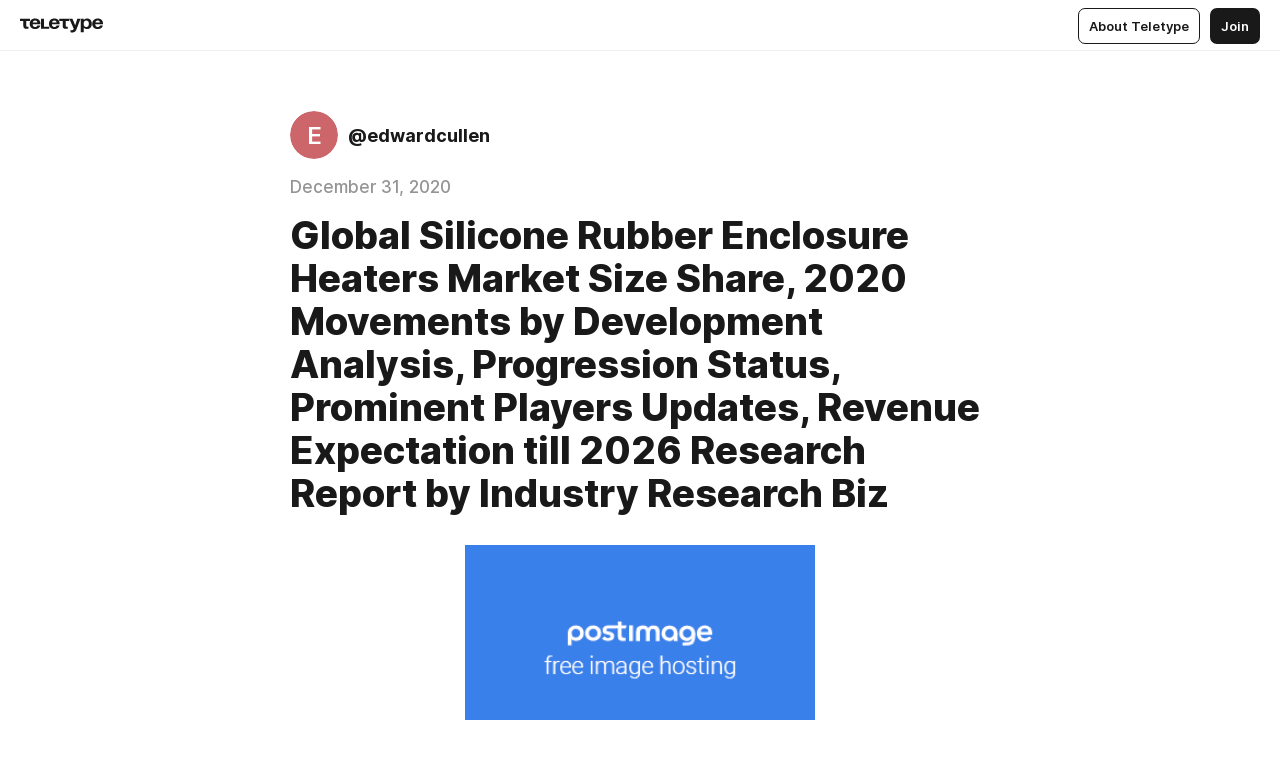

--- FILE ---
content_type: text/html
request_url: https://teletype.in/@edwardcullen/-uORDukJ3
body_size: 15498
content:
<!DOCTYPE html>
<html  lang="en" data-theme="auto" data-head-attrs="lang,data-theme">

<head>
  
  <title>Global Silicone Rubber Enclosure Heaters Market Size Share, 2020 Movements by Development Analysis, Progression Status, Prominent Players Updates, Revenue Expectation till 2026 Research Report by Industry Research Biz — Teletype</title><meta http-equiv="content-type" content="text/html; charset=UTF-8"><meta name="viewport" content="width=device-width, initial-scale=1, user-scalable=no"><meta name="apple-mobile-web-app-capable" content="yes"><meta name="apple-mobile-web-app-status-bar-style" content="default"><meta name="theme-color" content="#FFFFFF"><meta property="og:url" content="https://teletype.in/@edwardcullen/-uORDukJ3"><meta property="og:site_name" content="Teletype"><meta property="tg:site_verification" content="g7j8/rPFXfhyrq5q0QQV7EsYWv4="><meta property="fb:app_id" content="560168947526654"><meta property="fb:pages" content="124472808071141"><meta property="twitter:card" content="summary_large_image"><link rel="canonical" href="https://teletype.in/@edwardcullen/-uORDukJ3"><link rel="alternate" href="https://teletype.in/@edwardcullen/-uORDukJ3" hreflang="x-default"><link rel="icon" type="image/x-icon" href="/favicon.ico"><link rel="icon" type="image/svg+xml" href="https://teletype.in/static/favicon.f39059fb.svg"><link rel="apple-touch-icon" href="https://teletype.in/static/apple-touch-icon.39e27d32.png"><link rel="search" type="application/opensearchdescription+xml" title="Teletype" href="https://teletype.in/opensearch.xml"><script src="https://yandex.ru/ads/system/context.js" async></script><script type="application/javascript">window.yaContextCb = window.yaContextCb || []</script><meta name="format-detection" content="telephone=no"><meta property="og:type" content="article"><meta name="author" content="@edwardcullen"><meta name="description" content="Global “Silicone Rubber Enclosure Heaters Market” is a comprehensive research that provides information regarding Silicone Rubber..."><meta property="author" content="@edwardcullen"><meta property="og:updated_time" content="2020-12-31T06:24:09.074Z"><meta property="og:title" content="Global Silicone Rubber Enclosure Heaters Market Size Share, 2020 Movements by Development Analysis, Progression Status, Prominent Players Updates, Revenue Expectation till 2026 Research Report by Industry Research Biz"><meta property="twitter:title" content="Global Silicone Rubber Enclosure Heaters Market Size Share, 2020 Movements by Development Analysis, Progression Status, Prominent Players Updates, Revenue Expectation till 2026 Research Report by Industry Research Biz"><meta property="og:description" content="Global “Silicone Rubber Enclosure Heaters Market” is a comprehensive research that provides information regarding Silicone Rubber..."><meta property="twitter:description" content="Global “Silicone Rubber Enclosure Heaters Market” is a comprehensive research that provides information regarding Silicone Rubber..."><meta property="og:image" content="https://teletype.in/files/3f/00/3f00d675-c1c8-4e3f-b620-3d1217482c70.png"><meta property="twitter:image" content="https://teletype.in/files/3f/00/3f00d675-c1c8-4e3f-b620-3d1217482c70.png"><meta property="og:image:type" content="image/png"><meta property="og:image:width" content="1200"><meta property="og:image:height" content="630"><meta property="article:author" content="@edwardcullen"><meta property="article:author_url" content="https://teletype.in/@edwardcullen"><meta property="article:published_time" content="2020-12-31T06:24:09.074Z"><meta property="article:modified_time" content="2020-12-31T06:24:09.074Z"><meta name="head:count" content="38"><script>window.__INITIAL_STATE__={"config":{"version":"4.41.13","app_version":"4.41.13-4102","build_number":4102,"app":{"name":"teletype","title":"Teletype","url":{"assets":"https:\u002F\u002Fteletype.in","media":"https:\u002F\u002Fteletype.in\u002Ffiles","site":"https:\u002F\u002Fteletype.in","api":"https:\u002F\u002Fteletype.in\u002Fapi","updater":"wss:\u002F\u002Fteletype.in\u002Fupdater","media_api":"https:\u002F\u002Fteletype.in\u002Fmedia"},"links":{"tos":"https:\u002F\u002Fjournal.teletype.in\u002Flegal","journal":"https:\u002F\u002Fjournal.teletype.in\u002F","privacy":"https:\u002F\u002Fjournal.teletype.in\u002Flegal-privacy","domains":"https:\u002F\u002Fjournal.teletype.in\u002Fdomains","features":"https:\u002F\u002Fjournal.teletype.in\u002Ffeatures","updates":"https:\u002F\u002Fjournal.teletype.in\u002F+updates","email":"mailbox@teletype.in","cloudtips":{"tos":"https:\u002F\u002Fstatic.cloudpayments.ru\u002Fdocs\u002FCloudTips\u002Fcloudtips_oferta_teletype.pdf","agreement":"https:\u002F\u002Fstatic.cloudpayments.ru\u002Fdocs\u002FCloudTips\u002Fcloudtips_agreement_teletype.pdf","policy":"https:\u002F\u002Fstatic.cloudpayments.ru\u002Fdocs\u002Fpolicy-cloudpayments.pdf"}},"service":{"metrika":"42100904","ga":"G-74SRE9LWC4","facebook_id":560168947526654,"facebook_pages":"124472808071141","facebook_redirect":"https:\u002F\u002Fteletype.in\u002F.fb-callback","google_id":"589698636327-74fehjo4inhlnkc237ulk51petqlem42.apps.googleusercontent.com","google_redirect":"https:\u002F\u002Fteletype.in\u002F.google-callback","vk_id":51923672,"vk_redirect":"https:\u002F\u002Fteletype.in\u002F.vk-callback","yandex_pay_id":"aca5092b-9bd5-4dd1-875e-0e0be05aff00","yandex_pay_env":"Production","yandex_pay_gw":"cloudpayments","yandex_pay_gw_id":null,"tg_iv":"g7j8\u002FrPFXfhyrq5q0QQV7EsYWv4=","tg_login":"TeletypeAppBot","tg_link":"https:\u002F\u002Ft.me\u002FTeletypeAppBot","twitch_id":"lxc0c8o0u0l42bo1smeno623bnlxhs","twitch_redirect":"https:\u002F\u002Fteletype.in\u002F.twitch-callback","apple_id":"in.teletype.web","apple_redirect":"https:\u002F\u002Fteletype.in\u002F.siwa","recaptcha":"6Lf-zgAVAAAAAJIxQX0tdkzpFySG2e607DdgqRF-","recaptcha_v2":"6Lfm6TEfAAAAAK_crKCAL3BUBLmdZnrsvOeTHMNj","yandes_pay_gw_id":""},"pushes":{"app_id":"9185fd40-8599-4ea3-a2e7-f4e88560970e","auto_register":false,"notify_button":false,"iframe_path":"pushes","subscribe_path":"pushes\u002Fsubscribe"},"domains":{"protocol":"http:","port":null},"articles_on_page":10,"max_users_topics":10,"max_menu_items":10,"max_user_blogs":5,"autosave_timeout":15000,"views_scrolls":null,"articles_reactions":{"default":["👍","👎"],"max_uniq":10},"comments":{"can_edit_period":300000,"autoupdate_period":15000,"max_depth":3,"compact_from":2,"thread_collapse":25,"whitelist":{"formats":["bold","italic","strike","code","link","code"],"items":["p","blockquote","pre","image","youtube","vimeo","rutube","vkvideo"]}},"media":{"accept":[{"ext":".jpg","type":"jpg","types":["image\u002Fjpeg"]},{"ext":".png","type":"png","types":["image\u002Fpng"]},{"ext":".gif","type":"gif","types":["image\u002Fgif"]}],"max_size":5242880,"max_userpic_size":1048576},"langs":{"aliases":{"ru":["ru","be","uk","ky","ab","mo","et","lv"],"en":["en"]},"default":"en"}},"data":{"ttl":{"account":60000,"blog_articles":600000,"app_settings":600000,"showcase":60000,"article":60000,"blog":5000,"search":5000,"unsplash":60000,"comments":15000,"notifications":60000,"emoji":10000000}}},"domain":null,"timezone":0,"lid":"d0de60de-7b60-510e-b62a-2bdae344c8ac","url":"https:\u002F\u002Fteletype.in\u002F@edwardcullen\u002F-uORDukJ3","account":{"_loading":false,"id":null,"blog_id":null,"blogs":null,"uri":null,"name":null,"userpic":null,"lang":null,"darkmode":null,"can_create_blog":null,"tfa_enabled":null,"popup_open":false,"wallet":{"loaded":false,"enabled":false,"available":false,"card":null,"balance":null,"receiver":null,"donations":{"params":{"from_date":null,"to_date":null,"blog_id":null},"total":0,"amount":0,"list":[]},"transactions":{"params":{"from_date":null,"to_date":null},"total":0,"amount":0,"list":[]},"payouts":{"params":{"from_date":null,"to_date":null},"total":0,"amount":0,"list":[]},"payout":{"open":false}}},"langs":{"lang":"en"},"app_settings":{"data":{"ad":{"params":{"article-under-text":{"id":"R-A-2565196-12","el":true,"disabled":true,"disableAdult":true,"exclude":[4102528]},"feed-article-under-text":{"id":"R-A-2565196-3","el":true},"article-floor":{"disabled":true,"type":"floorAd","platform":"touch","timeout":5000,"exclude":[4102528]},"blog-floor":{"disabled":true,"type":"floorAd","platform":"touch","timeout":5000,"exclude":[4102528]},"main-floor":{"disabled":true,"type":"floorAd","platform":"touch","timeout":10000},"blog-list":{"id":"R-A-2565196-13","el":true,"every":6,"start":1,"disableAdult":true,"exclude":[4102528]},"main-list":{"id":"R-A-2565196-14","el":true,"every":4},"main-trending-list":{"id":"R-A-2565196-14","disabled":true,"el":true,"every":4,"start":4},"main-following-list":{"id":"R-A-2565196-15","disabled":true,"el":true,"every":4,"start":4},"main-feed":{"id":"R-A-2565196-16","disabled":false,"type":"feed","el":true,"start":4,"every":0,"feedCardCount":4,"mobile":{"feedCardCount":4}},"article-feed":{"id":"R-A-2565196-17","disabled":false,"type":"feed","el":true,"feedCardCount":4,"disableAdult":true,"exclude":[4102528]},"article-above-text":{"id":"R-A-2565196-18","disabled":false,"el":true,"disableAdult":true,"exclude":[4102528]}},"exclude":[4102528]},"updater":{"enabled":true},"example_blogs":[65,71297,111029],"unsplash":[{"url":"https:\u002F\u002Fimages.unsplash.com\u002Fphoto-1588178072973-df06a1151901?crop=entropy&cs=srgb&fm=jpg&ixid=M3w2MzEyfDB8MXxyYW5kb218fHx8fHx8fHwxNzY4ODYwMDAwfA&ixlib=rb-4.1.0&q=85","author":"Gary Scott","link":"https:\u002F\u002Funsplash.com\u002F@garyscott_"}],"giphy":["https:\u002F\u002Fmedia4.giphy.com\u002Fmedia\u002Fv1.Y2lkPTU2YzQ5Mjdld2hxbXoybWQ0a2M3ZzltZmNyaHBqbjgzNnh3cWUxc3FzbXdmYnQweSZlcD12MV9naWZzX2dpZklkJmN0PWc\u002F14SAx6S02Io1ThOlOY\u002Fgiphy.gif","https:\u002F\u002Fmedia1.giphy.com\u002Fmedia\u002Fv1.Y2lkPTU2YzQ5MjdlaG5rN3lkMW1oOWpodXNnZGU2dmwyYnJrd2hlMmo1emlvbjEyOTZ1ZiZlcD12MV9naWZzX2dpZklkJmN0PWc\u002FLdOyjZ7io5Msw\u002Fgiphy.gif","https:\u002F\u002Fmedia1.giphy.com\u002Fmedia\u002Fv1.Y2lkPTU2YzQ5MjdlbjF5dTN3NTM0MTdya2x6MHU0dnNza3NudGVxbWR5dGN0Ynl5OWV3YSZlcD12MV9naWZzX2dpZklkJmN0PWc\u002FlptjRBxFKCJmFoibP3\u002Fgiphy-downsized.gif","https:\u002F\u002Fmedia1.giphy.com\u002Fmedia\u002Fv1.Y2lkPTU2YzQ5MjdlenlnaGFiejF6OGpsbXNxMDh6ZzFvZzBnOHQwemtnNzBqN2lwZ2VnbyZlcD12MV9naWZzX2dpZklkJmN0PWc\u002FLCdPNT81vlv3y\u002Fgiphy-downsized.gif","https:\u002F\u002Fmedia4.giphy.com\u002Fmedia\u002Fv1.Y2lkPTU2YzQ5MjdlajJxOGZwbHJ3bHNobzgwMWNzbDA4dnNzMXZvdnd3dnk2NWx2aWtucyZlcD12MV9naWZzX2dpZklkJmN0PWc\u002FbPdI2MXEbnDUs\u002Fgiphy.gif","https:\u002F\u002Fmedia4.giphy.com\u002Fmedia\u002Fv1.Y2lkPTU2YzQ5MjdlYnp2azkzY214aHAxY211cHVhM2pqdTBkYWx6NGFpb2FvdzlqN3BkbiZlcD12MV9naWZzX2dpZklkJmN0PWc\u002FEXmE33UEtfuQo\u002Fgiphy.gif","https:\u002F\u002Fmedia4.giphy.com\u002Fmedia\u002Fv1.Y2lkPTU2YzQ5MjdlZ3ZyODd2d2s1NHlhZjR4NGIzNW45ZHBicWdrNDhxZGpwc2ZqcHlvYiZlcD12MV9naWZzX2dpZklkJmN0PWc\u002FJLELwGi2ksYTu\u002Fgiphy.gif","https:\u002F\u002Fmedia3.giphy.com\u002Fmedia\u002Fv1.Y2lkPTU2YzQ5Mjdla3plYzZ2bDR5em9xYzh2YzNyMmwwODJzNG1veGxtZGtnN3I0eTQzciZlcD12MV9naWZzX2dpZklkJmN0PWc\u002F56t3lKn4Xym0DQ2Zn7\u002Fgiphy-downsized.gif","https:\u002F\u002Fmedia1.giphy.com\u002Fmedia\u002Fv1.Y2lkPTU2YzQ5MjdlbTMxYTl4ZGZzNHZ2cndwbjYyaDd1M25ocWVwa2lnbHNzM2RwMXBvYyZlcD12MV9naWZzX2dpZklkJmN0PWc\u002F3Jhdg8Qro5kMo\u002Fgiphy.gif","https:\u002F\u002Fmedia4.giphy.com\u002Fmedia\u002Fv1.Y2lkPTU2YzQ5MjdlcGluMnVtMXg2M2ZkZXNnbjRubmE2cTFsMnA4cGNxOGM2dTRnZG1oaCZlcD12MV9naWZzX2dpZklkJmN0PWc\u002F3osxYamKD88c6pXdfO\u002Fgiphy.gif","https:\u002F\u002Fmedia0.giphy.com\u002Fmedia\u002Fv1.Y2lkPTU2YzQ5MjdlcXEzcGx4dHZ3Y2c1cjVkNTR6NmYxdnR1aDZ5b3p3ZWhvY2U5bXcydyZlcD12MV9naWZzX2dpZklkJmN0PWc\u002FMOMKdGBAWJDmkYtBUW\u002Fgiphy-downsized.gif"],"_loadTime":1768861492949},"loading":null},"articles":{"items":{"2716747":{"id":2716747,"uri":"-uORDukJ3","created_at":"2020-12-31T06:24:09.074Z","published_at":"2020-12-31T06:24:09.071Z","last_edited_at":"2020-12-31T06:24:09.074Z","title":"Global Silicone Rubber Enclosure Heaters Market Size Share, 2020 Movements by Development Analysis, Progression Status, Prominent Players Updates, Revenue Expectation till 2026 Research Report by Industry Research Biz","text":"\u003Cdocument\u003E\n\u003Cimage src=\"https:\u002F\u002Fi.postimg.cc\u002FjqcbhVbM\u002FIRB-10.jpg\" size=\"custom\" width=350 height=300 naturalWidth=600 naturalHeight=400\u003E\n\u003Ccaption\u003E\u003C\u002Fcaption\u003E\n\u003C\u002Fimage\u003E\n\u003Cp\u003EGlobal “\u003Cstrong\u003E\u003Ca href=\"http:\u002F\u002Fwww.industryresearch.biz\u002Fglobal-silicone-rubber-enclosure-heaters-market-insights-and-forecast-to-2026-15875721\" unwrapped-href=\"https:\u002F\u002Fwww.industryresearch.biz\u002Fglobal-silicone-rubber-enclosure-heaters-market-15875721\"\u003ESilicone Rubber Enclosure Heaters Market\u003C\u002Fa\u003E\u003C\u002Fstrong\u003E” is a comprehensive research that provides information regarding Silicone Rubber Enclosure Heaters market size, trends, growth, cost structure, capacity, revenue and forecast 2026. This report also includes the overall study of the Silicone Rubber Enclosure Heaters Market share with all its aspects influencing the growth of the market. This report is exhaustive quantitative analyses of the Silicone Rubber Enclosure Heaters industry and provides data for making strategies to increase Silicone Rubber Enclosure Heaters market growth and effectiveness. The report further investigates and assesses the current landscape of the ever-evolving business sector and the present and future effects of COVID-19 on the Silicone Rubber Enclosure Heaters market.\u003C\u002Fp\u003E\n\u003Cp\u003E\u003Cstrong\u003EGet a sample copy of the report at\u003C\u002Fstrong\u003E - \u003Ca href=\"https:\u002F\u002Fwww.industryresearch.biz\u002Fenquiry\u002Frequest-sample\u002F15875721\"\u003Ehttps:\u002F\u002Fwww.industryresearch.biz\u002Fenquiry\u002Frequest-sample\u002F15875721\u003C\u002Fa\u003E\u003C\u002Fp\u003E\n\u003Cp\u003EThe Global Silicone Rubber Enclosure Heaters market 2020 research provides a basic overview of the industry including definitions, classifications, applications and industry chain structure. The Global Silicone Rubber Enclosure Heaters market report is provided for the international markets as well as development trends, competitive landscape analysis, and key regions development status. Development policies and plans are discussed as well as manufacturing processes and cost structures are also analysed. This report additionally states import\u002Fexport consumption, supply and demand Figures, cost, price, revenue and gross margins.\u003C\u002Fp\u003E\n\u003Cp\u003E\u003Cstrong\u003EMarket Analysis and Insights: Global Silicone Rubber Enclosure Heaters Market\u003C\u002Fstrong\u003E\u003C\u002Fp\u003E\n\u003Cul\u003E\n\u003Cli\u003ESince the COVID-19 virus outbreak in December 2019, the disease has spread to almost 100 countries around the globe with the World Health Organization declaring it a public health emergency. The global impacts of the coronavirus disease 2019 (COVID-19) are already starting to be felt, and will significantly affect the Silicone Rubber Enclosure Heaters market in 2020.\u003C\u002Fli\u003E\n\u003Cli\u003ECOVID-19 can affect the global economy in three main ways: by directly affecting production and demand, by creating supply chain and market disruption, and by its financial impact on firms and financial markets.\u003C\u002Fli\u003E\n\u003Cli\u003EThe outbreak of COVID-19 has brought effects on many aspects, like flight cancellations; travel bans and quarantines; restaurants closed; all indoor events restricted; over forty countries state of emergency declared; massive slowing of the supply chain; stock market volatility; falling business confidence, growing panic among the population, and uncertainty about future.\u003C\u002Fli\u003E\n\u003Cli\u003EThis report also analyses the impact of Coronavirus COVID-19 on the Silicone Rubber Enclosure Heaters industry.\u003C\u002Fli\u003E\n\u003C\u002Ful\u003E\n\u003Cp\u003E\u003Cstrong\u003ETo Understand How Covid-19 Impact Is Covered in This Report\u003C\u002Fstrong\u003E - \u003Ca href=\"https:\u002F\u002Fwww.industryresearch.biz\u002Fenquiry\u002Frequest-covid19\u002F15875721\"\u003Ehttps:\u002F\u002Fwww.industryresearch.biz\u002Fenquiry\u002Frequest-covid19\u002F15875721\u003C\u002Fa\u003E\u003C\u002Fp\u003E\n\u003Cp\u003EThe comprehensive report provides a significant microscopic look at the market to identify the footprints of the manufacturers by knowing about the global revenue &amp; price of manufacturers, and production by manufacturers during the forecast period. \u003Cstrong\u003EThe major players in the market include:\u003C\u002Fstrong\u003E\u003C\u002Fp\u003E\n\u003Cul\u003E\n\u003Cli\u003EOMEGA Engineering\u003C\u002Fli\u003E\n\u003Cli\u003EWatlow\u003C\u002Fli\u003E\n\u003Cli\u003ETutco-Farnam\u003C\u002Fli\u003E\n\u003Cli\u003ETempco Electric Heater\u003C\u002Fli\u003E\n\u003Cli\u003EDurex Industries\u003C\u002Fli\u003E\n\u003Cli\u003EBucan\u003C\u002Fli\u003E\n\u003Cli\u003EBacker Marathon\u003C\u002Fli\u003E\n\u003C\u002Ful\u003E\n\u003Cp\u003EThe report identifies various key manufacturers of the market. It helps the reader understand the strategies and collaborations that players are focusing on combat competition in the market. The comprehensive report provides a significant microscopic look at the market. The reader can identify the footprints of the manufacturers by knowing about the global revenue of manufacturers, the global price of manufacturers, and production by manufacturers during the forecast period of 2015 to 2019.\u003C\u002Fp\u003E\n\u003Cp\u003E\u003Cstrong\u003EEnquire before purchasing this report\u003C\u002Fstrong\u003E - \u003Ca href=\"https:\u002F\u002Fwww.industryresearch.biz\u002Fenquiry\u002Fpre-order-enquiry\u002F15875721\"\u003Ehttps:\u002F\u002Fwww.industryresearch.biz\u002Fenquiry\u002Fpre-order-enquiry\u002F15875721\u003C\u002Fa\u003E\u003C\u002Fp\u003E\n\u003Cp\u003E\u003Cstrong\u003EOn the basis of product, this report displays the production, revenue, price, market share and growth rate of each type, primarily split into:\u003C\u002Fstrong\u003E\u003C\u002Fp\u003E\n\u003Cul\u003E\n\u003Cli\u003ERectangular-Shaped Silicone Rubber Enclosure Heaters\u003C\u002Fli\u003E\n\u003Cli\u003EWire-Wound Silicone Rubber Enclosure Heaters\u003C\u002Fli\u003E\n\u003C\u002Ful\u003E\n\u003Cp\u003E\u003Cstrong\u003EOn the basis of the end users\u002Fapplications, this report focuses on the status and outlook for major applications\u002Fend users, consumption (sales), market share and growth rate for each application, including:\u003C\u002Fstrong\u003E\u003C\u002Fp\u003E\n\u003Cul\u003E\n\u003Cli\u003EFood Industry\u003C\u002Fli\u003E\n\u003Cli\u003EMedical Industry\u003C\u002Fli\u003E\n\u003Cli\u003ESemiconductor Industry\u003C\u002Fli\u003E\n\u003Cli\u003EOthers\u003C\u002Fli\u003E\n\u003C\u002Ful\u003E\n\u003Cp\u003E\u003Cstrong\u003ESome of the key questions answered in this report:\u003C\u002Fstrong\u003E\u003C\u002Fp\u003E\n\u003Cul\u003E\n\u003Cli\u003EWhat will the market growth rate, growth momentum or acceleration market carries during the forecast period?\u003C\u002Fli\u003E\n\u003Cli\u003EWhich are the key factors driving the Silicone Rubber Enclosure Heaters market?\u003C\u002Fli\u003E\n\u003Cli\u003EWhat was the size of the emerging Silicone Rubber Enclosure Heaters market by value in 2019?\u003C\u002Fli\u003E\n\u003Cli\u003EWhat will be the size of the emerging Silicone Rubber Enclosure Heaters market in 2026?\u003C\u002Fli\u003E\n\u003Cli\u003EWhich region is expected to hold the highest market share in the Silicone Rubber Enclosure Heaters market?\u003C\u002Fli\u003E\n\u003Cli\u003EWhat trends, challenges and barriers will impact the development and sizing of the Global Silicone Rubber Enclosure Heaters market?\u003C\u002Fli\u003E\n\u003Cli\u003EWhat are sales volume, revenue, and price analysis of top manufacturers of Silicone Rubber Enclosure Heaters market?\u003C\u002Fli\u003E\n\u003Cli\u003EWhat are the Silicone Rubber Enclosure Heaters market opportunities and threats faced by the vendors in the global Silicone Rubber Enclosure Heaters Industry?\u003C\u002Fli\u003E\n\u003C\u002Ful\u003E\n\u003Cp\u003EGlobal Silicone Rubber Enclosure Heaters Market providing information such as company profiles, product picture and specification, capacity, production, price, cost, revenue and contact information. Upstream raw materials and instrumentation and downstream demand analysis is additionally dispensed. The Global Silicone Rubber Enclosure Heaters market development trends and marketing channels are analyzed. Finally, the feasibility of latest investment projects is assessed and overall analysis conclusions offered.\u003C\u002Fp\u003E\n\u003Cp\u003E\u003Cstrong\u003EPurchase this report (Price 4900 USD for a single-user license)\u003C\u002Fstrong\u003E - \u003Ca href=\"https:\u002F\u002Fwww.industryresearch.biz\u002Fpurchase\u002F15875721\"\u003Ehttps:\u002F\u002Fwww.industryresearch.biz\u002Fpurchase\u002F15875721\u003C\u002Fa\u003E\u003C\u002Fp\u003E\n\u003Cp\u003E\u003Cstrong\u003EYears considered for this report:\u003C\u002Fstrong\u003E\u003C\u002Fp\u003E\n\u003Cul\u003E\n\u003Cli\u003EHistorical Years: 2015-2019\u003C\u002Fli\u003E\n\u003Cli\u003EBase Year: 2019\u003C\u002Fli\u003E\n\u003Cli\u003EEstimated Year: 2020\u003C\u002Fli\u003E\n\u003Cli\u003ESilicone Rubber Enclosure Heaters Market Forecast Period: 2020-2026\u003C\u002Fli\u003E\n\u003C\u002Ful\u003E\n\u003Cp\u003EWith tables and figures helping analyse worldwide Global Silicone Rubber Enclosure Heaters market trends, this research provides key statistics on the state of the industry and is a valuable source of guidance and direction for companies and individuals interested in the market.\u003C\u002Fp\u003E\n\u003Cp\u003E\u003Cstrong\u003ESome Points from TOC:\u003C\u002Fstrong\u003E\u003C\u002Fp\u003E\n\u003Cp\u003E\u003Cstrong\u003E1 Study Coverage\u003C\u002Fstrong\u003E\n 1.1 Silicone Rubber Enclosure Heaters Product Introduction\n 1.2 Market Segments\n 1.3 Key Silicone Rubber Enclosure Heaters Manufacturers Covered: Ranking by Revenue\n 1.4 Market by Type\n 1.4.1 Global Silicone Rubber Enclosure Heaters Market Size Growth Rate by Type\n 1.4.2 Type 1\n 1.4.3 Type 2\n 1.4.4 Type 3\n 1.4.5 Others\n 1.5 Market by Application\n 1.5.1 Global Silicone Rubber Enclosure Heaters Market Size Growth Rate by Application\n 1.5.2 Application 1\n 1.5.3 Application 2\n 1.5.4 Application 3\n 1.5.5 Others\n ­1.6 Study Objectives\n 1.7 Years Considered\u003C\u002Fp\u003E\n\u003Cp\u003E\u003Cstrong\u003E2 Executive Summary\u003C\u002Fstrong\u003E\n 2.1 Global Silicone Rubber Enclosure Heaters Market Size, Estimates and Forecasts\n 2.1.1 Global Silicone Rubber Enclosure Heaters Revenue 2015-2026\n 2.1.2 Global Silicone Rubber Enclosure Heaters Sales 2015-2026\n 2.2 Global Silicone Rubber Enclosure Heaters, Market Size by Producing Regions: 2015 VS 2020 VS 2026\n 2.2.1 Global Silicone Rubber Enclosure Heaters Retrospective Market Scenario in Sales by Region: 2015-2020\n 2.2.2 Global Silicone Rubber Enclosure Heaters Retrospective Market Scenario in Revenue by Region: 2015-2020\u003C\u002Fp\u003E\n\u003Cp\u003E\u003Cstrong\u003E3 Global Silicone Rubber Enclosure Heaters Competitor Landscape by Players\u003C\u002Fstrong\u003E\n 3.1 Silicone Rubber Enclosure Heaters Sales by Manufacturers\n 3.2 Silicone Rubber Enclosure Heaters Revenue by Manufacturers\n 3.3 Silicone Rubber Enclosure Heaters Price by Manufacturers\n 3.4 Silicone Rubber Enclosure Heaters Manufacturing Base Distribution, Product Types\n 3.5 Manufacturers Mergers &amp; Acquisitions, Expansion Plans\u003C\u002Fp\u003E\n\u003Cp\u003E\u003Cstrong\u003E4 Market Size by Type (2015-2026)\u003C\u002Fstrong\u003E\n 4.1 Global Silicone Rubber Enclosure Heaters Market Size by Type (2015-2020)\n 4.2 Global Silicone Rubber Enclosure Heaters Market Size Forecast by Type (2021-2026)\n 4.3 Global Silicone Rubber Enclosure Heaters Market Share by Price Tier (2015-2020): Low-End, Mid-Range and High-End\u003C\u002Fp\u003E\n\u003Cp\u003E\u003Cstrong\u003E5 Market Size by Application (2015-2026)\u003C\u002Fstrong\u003E\n 5.1 Global Silicone Rubber Enclosure Heaters Market Size by Application (2015-2020)\n 5.2 Silicone Rubber Enclosure Heaters Market Size Forecast by Application (2021-2026)\u003C\u002Fp\u003E\n\u003Cp\u003E\u003Cstrong\u003E6 North America\u003C\u002Fstrong\u003E\n 6.1 North America Silicone Rubber Enclosure Heaters by Country\n 6.1.1 North America Silicone Rubber Enclosure Heaters Sales by Country\n 6.1.2 North America Silicone Rubber Enclosure Heaters Revenue by Country\n 6.1.3 U.S.\n 6.1.4 Canada\n 6.2 North America Silicone Rubber Enclosure Heaters Market Facts &amp; Figures by Type\n 6.3 North America Silicone Rubber Enclosure Heaters Market Facts &amp; Figures by Application\u003C\u002Fp\u003E\n\u003Cp\u003E\u003Cstrong\u003E7 Europe\u003C\u002Fstrong\u003E\n 7.1 Europe Silicone Rubber Enclosure Heaters by Country\n 7.1.1 Europe Silicone Rubber Enclosure Heaters Sales by Country\n 7.1.2 Europe Silicone Rubber Enclosure Heaters Revenue by Country\n 7.1.3 Germany\n 7.1.4 France\n 7.1.5 U.K.\n 7.1.6 Italy\n 7.1.7 Russia\n 7.2 Europe Silicone Rubber Enclosure Heaters Market Facts &amp; Figures by Type\n 7.3 Europe Silicone Rubber Enclosure Heaters Market Facts &amp; Figures by Application\u003C\u002Fp\u003E\n\u003Cp\u003E\u003Cstrong\u003E8 Asia Pacific\u003C\u002Fstrong\u003E\n\u003Cstrong\u003E……………………………………………….\u003C\u002Fstrong\u003E\u003C\u002Fp\u003E\n\u003Cp\u003E\u003Cstrong\u003E11 Company Profiles\u003C\u002Fstrong\u003E\n 11.1 Company Profiles 1\n 11.1.1 Company Profiles 1 Corporation Information\n 11.1.2 Company Profiles 1 Description and Business Overview\n 11.1.3 Company Profiles 1 Sales, Revenue and Gross Margin (2015-2020)\n 11.1.4 Company Profiles 1 Silicone Rubber Enclosure Heaters Products Offered\n 11.1.5 Company Profiles 1 Related Developments\u003C\u002Fp\u003E\n\u003Cp\u003E11.2 Company Profiles 2\n 11.2.1 Company Profiles 2 Corporation Information\n 11.2.2 Company Profiles 2 Description and Business Overview\n 11.2.3 Company Profiles 2 Sales, Revenue and Gross Margin (2015-2020)\n 11.2.4 Company Profiles 2 Silicone Rubber Enclosure Heaters Products Offered\n 11.2.5 Company Profiles 2 Related Developments\u003C\u002Fp\u003E\n\u003Cp\u003E11.3 Company Profiles 3\n 11.3.1 Company Profiles 3 Corporation Information\n 11.3.2 Company Profiles 3 Description and Business Overview\n 11.3.3 Company Profiles 3 Sales, Revenue and Gross Margin (2015-2020)\n 11.3.4 Company Profiles 3 Silicone Rubber Enclosure Heaters Products Offered\n 11.3.5 Company Profiles 3 Related Developments\u003C\u002Fp\u003E\n\u003Cp\u003E11.4 Company Profiles 4\n 11.4.1 Company Profiles 4 Corporation Information\n 11.4.2 Company Profiles 4 Description and Business Overview\n 11.4.3 Company Profiles 4 Sales, Revenue and Gross Margin (2015-2020)\n 11.4.4 Company Profiles 4 Silicone Rubber Enclosure Heaters Products Offered\n 11.4.5 Company Profiles 4 Related Developments\u003C\u002Fp\u003E\n\u003Cp\u003E11.5 Company Profiles 5\n 11.5.1 Company Profiles 5 Corporation Information\n 11.5.2 Company Profiles 5 Description and Business Overview\n 11.5.3 Company Profiles 5 Sales, Revenue and Gross Margin (2015-2020)\n 11.5.4 Company Profiles 5 Silicone Rubber Enclosure Heaters Products Offered\n 11.5.5 Company Profiles 5 Related Developments\n\u003Cstrong\u003E………………………………………………………………………….\u003C\u002Fstrong\u003E\n\u003Cstrong\u003E13 Market Opportunities, Challenges, Risks and Influences Factors Analysis\u003C\u002Fstrong\u003E\n 13.1 Market Opportunities and Drivers\n 13.2 Market Challenges\n 13.3 Market Risks\u002FRestraints\n 13.4 Porter&#x27;s Five Forces Analysis\n 13.5 Primary Interviews with Key Silicone Rubber Enclosure Heaters Players (Opinion Leaders)\u003C\u002Fp\u003E\n\u003Cp\u003E\u003Cstrong\u003E14 Value Chain and Sales Channels Analysis\u003C\u002Fstrong\u003E\n 14.1 Value Chain Analysis\n 14.2 Silicone Rubber Enclosure Heaters Customers\n 14.3 Sales Channels Analysis\n 14.3.1 Sales Channels\n 14.3.2 Distributors\u003C\u002Fp\u003E\n\u003Cp\u003E\u003Cstrong\u003E15 Research Findings and Conclusion\u003C\u002Fstrong\u003E\n\u003Cstrong\u003EContinued…………………………………….\u003C\u002Fstrong\u003E\u003C\u002Fp\u003E\n\u003Cp\u003E\u003Cstrong\u003EDetailed TOC of Global Silicone Rubber Enclosure Heaters Market @ \u003C\u002Fstrong\u003E\u003Ca href=\"https:\u002F\u002Fwww.industryresearch.biz\u002FTOC\u002F15875721\"\u003Ehttps:\u002F\u002Fwww.industryresearch.biz\u002FTOC\u002F15875721\u003C\u002Fa\u003E\u003C\u002Fp\u003E\n\u003Cp\u003E\u003Cstrong\u003EAbout Us:\u003C\u002Fstrong\u003E\u003C\u002Fp\u003E\n\u003Cp\u003EMarket is changing rapidly with the ongoing expansion of the industry. Advancement in the technology has provided today’s businesses with multifaceted advantages resulting in daily economic shifts. Thus, it is very important for a company to comprehend the patterns of the market movements in order to strategize better. An efficient strategy offers the companies with a head start in planning and an edge over the competitors. \u003Cstrong\u003EIndustry Research \u003C\u002Fstrong\u003Eis the credible source for gaining the market reports that will provide you with the lead your business needs.\u003C\u002Fp\u003E\n\u003Cp\u003E\u003Cstrong\u003EContact Info:\u003C\u002Fstrong\u003E\u003C\u002Fp\u003E\n\u003Cp\u003E\u003Cstrong\u003EName\u003C\u002Fstrong\u003E: Mr. Ajay More\u003C\u002Fp\u003E\n\u003Cp\u003E\u003Cstrong\u003EE-mail\u003C\u002Fstrong\u003E: \u003Ca href=\"mailto:sales@industryresearch.biz\"\u003Esales@industryresearch.biz\u003C\u002Fa\u003E\u003C\u002Fp\u003E\n\u003Cp\u003E\u003Cstrong\u003EOrganization\u003C\u002Fstrong\u003E: Industry Research Biz\u003C\u002Fp\u003E\n\u003Cp\u003E\u003Cstrong\u003EPhone:\u003C\u002Fstrong\u003E US +1424 253 0807 \u002F UK +44 203 239 8187\u003C\u002Fp\u003E\n\u003Cp\u003E\u003Cstrong\u003EOur Other Reports: \u003C\u002Fstrong\u003E\u003C\u002Fp\u003E\n\u003Cp\u003E\u003Ca href=\"https:\u002F\u002Fwww.marketwatch.com\u002Fpress-release\[base64]\"\u003EGlobal Medical Image Exchange Systems Market Size Estimation 2020 By Industry Overview, Economic Growth Factors, Development Status, Opportunities, Future Plans, Competitive Landscape and Forecast 2025\u003C\u002Fa\u003E\u003C\u002Fp\u003E\n\u003Cp\u003E\u003Ca href=\"https:\u002F\u002Fwww.marketwatch.com\u002Fpress-release\[base64]\"\u003EOrganic Personal Care Market Size 2020-2025: Industry Overview, Latest Trends, Business Boosting Strategies, Growth Opportunities, Explosive Factors, Distribution Channel and Analysis on New Project Investment \u003C\u002Fa\u003E\u003C\u002Fp\u003E\n\u003Cp\u003E\u003Ca href=\"https:\u002F\u002Fwww.marketwatch.com\u002Fpress-release\[base64]\"\u003EGlobal Stainless Steel Plate Market Size 2020 Analysis By Industry Share, Merger, Acquisition, Size Estimation, New Investment, Growth Factors, Production, Industry Statistics, Overview, and Forecast till 2025\u003C\u002Fa\u003E\u003C\u002Fp\u003E\n\u003Cp\u003E\u003Ca href=\"https:\u002F\u002Fwww.marketwatch.com\u002Fpress-release\[base64]\"\u003EPassivating Agents Market Growth, Development Analysis 2020 By Industry Size, Revenue Expectation, Key Players, Impact of COVID-19, Growth Rate, Macroeconomic Indicators and Forecast to 2025\u003C\u002Fa\u003E\u003C\u002Fp\u003E\n\u003Cp\u003E\u003Ca href=\"https:\u002F\u002Fwww.marketwatch.com\u002Fpress-release\[base64]\"\u003EBancassurance Market Growing Demands 2020 By Size, Share, Impact of Covid-19, Business Challenges, Global Trends Evaluation, Geographical Segmentation, and Investment Opportunities till 2025 \u003C\u002Fa\u003E\u003C\u002Fp\u003E\n\u003Cp\u003E\u003Ca href=\"https:\u002F\u002Fwww.marketwatch.com\u002Fpress-release\[base64]\"\u003EFurniture Fabric Market Size 2021 Business Strategies, Progression Status, Opportunities, Future Trends, Industry Leading Players Update, Market Share and Global Analysis by Forecast to 2026 \u003C\u002Fa\u003E\u003C\u002Fp\u003E\n\u003Cp\u003E\u003Ca href=\"https:\u002F\u002Fwww.marketwatch.com\u002Fpress-release\u002Fatole-market-size-2020-with-top-countries-data-industry-analysis-by-regions-share-revenue-prominent-players-development-strategy-business-prospect-and-forecast-to-2025-2020-10-06\"\u003EAtole Market Size 2020 With Top Countries Data, Industry Analysis by Regions, Share, Revenue, Prominent Players, Development Strategy, Business Prospect and Forecast to 2025\u003C\u002Fa\u003E\u003C\u002Fp\u003E\n\u003Cp\u003E\u003Ca href=\"https:\u002F\u002Fwww.marketwatch.com\u002Fpress-release\u002Fcovid-19-impact-on-egrc-market-dynamics-and-forecast-2020-to-2025---growth-rate-leading-players-revenue-expectation-business-strategies-cost-structure-production-process-analysis-2020-10-13\"\u003ECovid-19 Impact on eGRC Market Dynamics and Forecast 2020 to 2025 - Growth Rate, Leading Players, Revenue Expectation, Business Strategies, Cost Structure &amp; Production Process Analysis \u003C\u002Fa\u003E\u003C\u002Fp\u003E\n\u003Cp\u003E\u003Ca href=\"https:\u002F\u002Fwww.marketwatch.com\u002Fpress-release\[base64]\"\u003ELimit Switches Market Size 2020-2025: Industry Overview, Latest Trends, Business Boosting Strategies, Growth Opportunities, Explosive Factors, Distribution Channel and Analysis on New Project Investment\u003C\u002Fa\u003E\u003C\u002Fp\u003E\n\u003Cp\u003E\u003Ca href=\"https:\u002F\u002Fwww.marketwatch.com\u002Fpress-release\[base64]\"\u003EAutomotive Intelligent Tires Market Size 2020 Explosive Factors of Revenue by Key Manufacturer, Share, Future Trends, COVID-19 Market Scenario, Industry Expansion Strategies and Global Analysis by Forecast to 2025\u003C\u002Fa\u003E\u003C\u002Fp\u003E\n\u003C\u002Fdocument\u003E","cut_text":"Global “Silicone Rubber Enclosure Heaters Market” is a comprehensive research that provides information regarding Silicone Rubber Enclosure Heaters market size, trends, growth, cost structure, capacity, revenue and forecast 2026. This report also includes the overall study of the Silicone Rubber Enclosure Heaters Market share with all its aspects influencing the growth of the market. This report is exhaustive quantitative analyses of the Silicone Rubber Enclosure Heaters industry and provides data for making strategies to increase Silicone Rubber Enclosure Heaters market growth and effectiveness. The report further investigates and assesses the current landscape of the ever-evolving business sector and the present and future effects...","cut_image":"https:\u002F\u002Fi.postimg.cc\u002FjqcbhVbM\u002FIRB-10.jpg","cut_article_id":null,"sharing_title":null,"sharing_text":"Global “Silicone Rubber Enclosure Heaters Market” is a comprehensive research that provides information regarding Silicone Rubber...","sharing_image":"https:\u002F\u002Fteletype.in\u002Ffiles\u002F3f\u002F00\u002F3f00d675-c1c8-4e3f-b620-3d1217482c70.png","sharing_type":"image","comments_enabled":true,"reactions_enabled":true,"subscriptions_enabled":true,"donations_disabled":null,"reposts_enabled":true,"related_enabled":true,"sharing_enabled":true,"is_post":false,"visibility":"all","allow_indexing":true,"adult":false,"heading_style":{},"views":null,"comments":0,"reactions":0,"reposts":0,"author_id":285313,"creator_id":285313,"author":{"id":285313,"uri":"edwardcullen","domain":null,"domain_https":false,"name":null,"userpic":null,"list_style":"cards","verified":false,"comments_enabled":true,"reactions_enabled":true,"reposts_enabled":true,"related_enabled":true,"show_teammates":true},"creator":{"id":285313,"uri":"edwardcullen","domain":null,"domain_https":false,"name":null,"userpic":null,"verified":false},"topics":null,"articles_mentions":[],"_loadTime":1768861492978}},"loading":false,"related":{},"donations":{"article_id":null,"data":null,"_loadTime":0}},"error":null,"defer":null,"inited":false,"user_ga":null,"user_ym":null,"dom":{"screens":{"medium":false,"tablet":false,"mobile":false},"darkmode":false,"is_safari":false},"feed":{"following":[],"trending":[],"trending_widget":[],"featured_blogs":[]},"articles_reactions":{"items":{},"loading":false},"articles_reposts":{"items":[]},"comments":{"loading":false,"items":{},"info":{}},"blogs":{"items":[],"blocked_teammates":[],"blocked_users":[],"subscribed_users":{"blog_id":null,"total":0,"list":[]},"subscriptions_users":{"blog_id":null,"total":0,"list":[]},"donations":{"blog_id":null,"stats":null,"data":null,"_loadTime":0},"settings":{"items":[],"suggests":{"teammates":[],"topics":[]},"tfa_list":[],"settings":{"open":false,"blog_id":null,"section":null},"new_blog":{"open":false}}},"blog_articles":{"loading":false,"items":{}},"search":{"loading":{"search":false,"suggest":false},"search":{"query":"","blog_id":null,"articles":[],"blogs":[],"offset":{"blogs":0,"articles":0},"total":{"blogs":0,"articles":0}},"suggest":[]},"drafts":{"items":[]},"imports":{"items":[],"loading":false},"emojis":{"data":[],"loading":null,"loadTime":0,"query":""},"varlamov":{"footer":[],"trending":[],"youtube":[],"socials":{},"about":{},"editorial":{},"banners":null,"donations":null,"_full":null,"_loaded":false,"_loadTime":0}};window.__PUBLIC_PATH__='https://teletype.in/';</script><link rel="modulepreload" crossorigin href="https://teletype.in/static/Article.c8d8b299.js"><link rel="stylesheet" href="https://teletype.in/static/Article.3e027f09.css"><link rel="modulepreload" crossorigin href="https://teletype.in/static/AD.9a634925.js"><link rel="stylesheet" href="https://teletype.in/static/AD.9ea140df.css"><link rel="modulepreload" crossorigin href="https://teletype.in/static/meta.d9ace638.js"><link rel="stylesheet" href="https://teletype.in/static/meta.d702ecc6.css"><link rel="modulepreload" crossorigin href="https://teletype.in/static/preloader.b86f9c9c.js"><link rel="stylesheet" href="https://teletype.in/static/preloader.0c891e69.css"><link rel="modulepreload" crossorigin href="https://teletype.in/static/ArticleCard.5f47752f.js"><link rel="stylesheet" href="https://teletype.in/static/ArticleCard.d179f8e6.css">
  <script type="module" crossorigin src="https://teletype.in/static/index.840c5e98.js"></script>
  <link rel="stylesheet" href="https://teletype.in/static/index.d1a8877c.css">
</head>

<body  class="" style="" data-head-attrs="class,style"><div id="app" style=""><div class="layout" data-v-21f40ab0><div class="menu" data-v-21f40ab0 data-v-658d3930><div class="menu__backdrop" data-v-658d3930></div><div class="menu__content" style="" data-v-658d3930><div class="menu__item" data-v-658d3930><a href="https://teletype.in/" class="menu__logo_image" data-v-658d3930><!--[--><svg xmlns="http://www.w3.org/2000/svg" width="84" height="16" fill="currentColor" viewBox="0 0 84 16" data-v-658d3930><path d="M0 1.288v2.11h3.368v5.18c0 2.302 1.368 2.782 3.367 2.782 1.263 0 1.79-.192 1.79-.192V9.153s-.316.096-.948.096c-.947 0-1.263-.288-1.263-1.15V3.397h3.579v-2.11H0Zm9.674 4.988c0 2.916 1.789 5.275 5.472 5.275 4.526 0 5.157-3.549 5.157-3.549h-2.947s-.315 1.535-2.104 1.535c-1.768 0-2.484-1.151-2.61-2.686h7.745s.021-.345.021-.575C20.408 3.36 18.746 1 15.146 1c-3.599 0-5.472 2.36-5.472 5.276Zm5.472-3.262c1.453 0 2.042.883 2.232 2.11h-4.652c.252-1.227.968-2.11 2.42-2.11Zm14.098 6.139h-5.367V1.288H20.93v9.976h8.314v-2.11Zm-.33-2.877c0 2.916 1.789 5.275 5.472 5.275 4.526 0 5.157-3.549 5.157-3.549h-2.947s-.315 1.535-2.104 1.535c-1.768 0-2.484-1.151-2.61-2.686h7.745s.021-.345.021-.575C39.648 3.36 37.986 1 34.386 1c-3.599 0-5.472 2.36-5.472 5.276Zm5.472-3.262c1.453 0 2.042.883 2.231 2.11h-4.651c.252-1.227.968-2.11 2.42-2.11Zm4.937-1.726v2.11h3.367v5.18c0 2.302 1.369 2.782 3.368 2.782 1.263 0 1.79-.192 1.79-.192V9.153s-.316.096-.948.096c-.947 0-1.263-.288-1.263-1.15V3.397h3.578v-2.11h-9.892Zm21.153 0H57.32l-2.168 6.58-2.673-6.58H49.32l4.42 9.976c-.421.92-.842 1.438-1.895 1.438a5.269 5.269 0 0 1-1.368-.191v2.206s.842.287 1.895.287c2.21 0 3.346-1.17 4.21-3.453l3.893-10.263Zm.312 13.429h2.947v-4.509h.105s.947 1.343 3.262 1.343c3.157 0 4.736-2.494 4.736-5.275C71.838 3.494 70.259 1 67.102 1c-2.42 0-3.368 1.63-3.368 1.63h-.105V1.289h-2.841v13.429Zm2.841-8.441c0-1.804.842-3.262 2.631-3.262 1.79 0 2.631 1.458 2.631 3.262 0 1.803-.842 3.261-2.63 3.261-1.79 0-2.632-1.458-2.632-3.261Zm8.637 0c0 2.916 1.789 5.275 5.472 5.275 4.525 0 5.157-3.549 5.157-3.549h-2.947s-.316 1.535-2.105 1.535c-1.768 0-2.483-1.151-2.61-2.686h7.746S83 6.506 83 6.276C83 3.36 81.337 1 77.738 1c-3.6 0-5.472 2.36-5.472 5.276Zm5.472-3.262c1.452 0 2.042.883 2.231 2.11h-4.651c.252-1.227.968-2.11 2.42-2.11Z"></path></svg><!--]--></a></div><div class="menu__split" data-v-658d3930></div><div class="menu__item" data-v-658d3930><!--[--><!----><div class="menu__buttons" data-v-658d3930><!--[--><!--]--><a href="https://teletype.in/about" class="button m_display_inline" data-v-658d3930 data-v-278085c1><!--[--><div class="button__content" data-v-278085c1><!--[--><!----><!--[--><span class="button__text" data-v-278085c1>About Teletype</span><!--]--><!----><!--]--></div><!----><!----><!--]--></a><a href="https://teletype.in/login?redir=/@edwardcullen/-uORDukJ3" class="button m_type_filled m_display_inline" type="filled" data-v-658d3930 data-v-278085c1><!--[--><div class="button__content" data-v-278085c1><!--[--><!----><!--[--><span class="button__text" data-v-278085c1>Join</span><!--]--><!----><!--]--></div><!----><!----><!--]--></a><!----><!--[--><!--]--><!----><!----><!--[--><!--]--></div><!--]--></div></div><!----></div><div class="layout__content m_main article" data-v-21f40ab0><div class="article__container m_main" itemscope itemtype="http://schema.org/Article" data-v-21f40ab0><div class="article__section" data-v-21f40ab0><div id="bnr-article-above-text-0" data-index="0" class="bnr article__banner" style="" data-v-21f40ab0 data-v-7789da1a><!----></div></div><header class="article__header" data-v-21f40ab0><div class="article__status" data-v-21f40ab0><!----><!----></div><div class="article__author" data-v-21f40ab0><a href="https://teletype.in/@edwardcullen" class="article__author_link" data-v-21f40ab0><!--[--><div class="userpic m_size_auto article__author_userpic" data-v-21f40ab0 data-v-42729300><svg class="userpic__pic m_abbr" viewBox="0 0 40 40" style="background-color:hsl(357.6544026197132, 50%, var(--autocolor-lightness, 60%));" data-v-42729300><text x="20" y="20" line-height="20" dominant-baseline="central" text-anchor="middle" data-v-42729300>E</text></svg></div><div class="article__author_content" data-v-21f40ab0><div class="article__author_name" data-v-21f40ab0><span class="article__author_name_value" data-v-21f40ab0>@edwardcullen</span><!----></div><!----></div><!--]--></a><div class="article__author_actions" data-v-21f40ab0><!----><!----></div></div><div class="article__badges" data-v-21f40ab0><!----><div class="article__badges_item" data-v-21f40ab0>December 31, 2020</div></div><h1 class="article__header_title" itemprop="headline" data-v-21f40ab0>Global Silicone Rubber Enclosure Heaters Market Size Share, 2020 Movements by Development Analysis, Progression Status, Prominent Players Updates, Revenue Expectation till 2026 Research Report by Industry Research Biz</h1></header><article class="article__content text" itemprop="articleBody" data-v-21f40ab0><!--[--><figure class="m_custom" itemscope itemtype="http://schema.org/ImageObject" data-node-id="1"><!----><!--[--><!--]--><div class="wrap"><!----><!--[--><noscript><img src="https://i.postimg.cc/jqcbhVbM/IRB-10.jpg" itemprop="contentUrl"></noscript><svg class="spacer" version="1.1" width="350" viewbox="0 0 350 300"></svg><!--]--><div class="loader"><div class="preloader m_central" data-v-1591c7b2><svg xmlns="http://www.w3.org/2000/svg" width="32" height="32" fill="currentColor" viewBox="0 0 32 32" class="icon" data-icon="preloader" data-v-1591c7b2 data-v-e1294fc0><path fill-rule="evenodd" d="M7.5 16a8.5 8.5 0 0111.156-8.077.5.5 0 11-.312.95A7.5 7.5 0 1023.5 16a.5.5 0 011 0 8.5 8.5 0 01-17 0z" clip-rule="evenodd"></path></svg></div></div></div><!--[--><!--[--><!----><!--]--><!--]--></figure><p data-node-id="3"><!----><!--[--><!--]--><!--[-->Global “<strong data-node-id="4"><a href="http://www.industryresearch.biz/global-silicone-rubber-enclosure-heaters-market-insights-and-forecast-to-2026-15875721" target="_blank" data-node-id="5"><!--[-->Silicone Rubber Enclosure Heaters Market<!--]--></a></strong>” is a comprehensive research that provides information regarding Silicone Rubber Enclosure Heaters market size, trends, growth, cost structure, capacity, revenue and forecast 2026. This report also includes the overall study of the Silicone Rubber Enclosure Heaters Market share with all its aspects influencing the growth of the market. This report is exhaustive quantitative analyses of the Silicone Rubber Enclosure Heaters industry and provides data for making strategies to increase Silicone Rubber Enclosure Heaters market growth and effectiveness. The report further investigates and assesses the current landscape of the ever-evolving business sector and the present and future effects of COVID-19 on the Silicone Rubber Enclosure Heaters market.<!--]--></p><p data-node-id="6"><!----><!--[--><!--]--><!--[--><strong data-node-id="7">Get a sample copy of the report at</strong> - <a href="https://www.industryresearch.biz/enquiry/request-sample/15875721" target="_blank" data-node-id="8"><!--[-->https://www.industryresearch.biz/enquiry/request-sample/15875721<!--]--></a><!--]--></p><p data-node-id="9"><!----><!--[--><!--]--><!--[-->The Global Silicone Rubber Enclosure Heaters market 2020 research provides a basic overview of the industry including definitions, classifications, applications and industry chain structure. The Global Silicone Rubber Enclosure Heaters market report is provided for the international markets as well as development trends, competitive landscape analysis, and key regions development status. Development policies and plans are discussed as well as manufacturing processes and cost structures are also analysed. This report additionally states import/export consumption, supply and demand Figures, cost, price, revenue and gross margins.<!--]--></p><p data-node-id="10"><!----><!--[--><!--]--><!--[--><strong data-node-id="11">Market Analysis and Insights: Global Silicone Rubber Enclosure Heaters Market</strong><!--]--></p><ul data-node-id="12"><!----><!--[--><!--]--><!--[--><li data-node-id="13"><!----><!--[--><!--]--><!--[-->Since the COVID-19 virus outbreak in December 2019, the disease has spread to almost 100 countries around the globe with the World Health Organization declaring it a public health emergency. The global impacts of the coronavirus disease 2019 (COVID-19) are already starting to be felt, and will significantly affect the Silicone Rubber Enclosure Heaters market in 2020.<!--]--></li><li data-node-id="14"><!----><!--[--><!--]--><!--[-->COVID-19 can affect the global economy in three main ways: by directly affecting production and demand, by creating supply chain and market disruption, and by its financial impact on firms and financial markets.<!--]--></li><li data-node-id="15"><!----><!--[--><!--]--><!--[-->The outbreak of COVID-19 has brought effects on many aspects, like flight cancellations; travel bans and quarantines; restaurants closed; all indoor events restricted; over forty countries state of emergency declared; massive slowing of the supply chain; stock market volatility; falling business confidence, growing panic among the population, and uncertainty about future.<!--]--></li><li data-node-id="16"><!----><!--[--><!--]--><!--[-->This report also analyses the impact of Coronavirus COVID-19 on the Silicone Rubber Enclosure Heaters industry.<!--]--></li><!--]--></ul><p data-node-id="17"><!----><!--[--><!--]--><!--[--><strong data-node-id="18">To Understand How Covid-19 Impact Is Covered in This Report</strong> - <a href="https://www.industryresearch.biz/enquiry/request-covid19/15875721" target="_blank" data-node-id="19"><!--[-->https://www.industryresearch.biz/enquiry/request-covid19/15875721<!--]--></a><!--]--></p><p data-node-id="20"><!----><!--[--><!--]--><!--[-->The comprehensive report provides a significant microscopic look at the market to identify the footprints of the manufacturers by knowing about the global revenue &amp; price of manufacturers, and production by manufacturers during the forecast period. <strong data-node-id="21">The major players in the market include:</strong><!--]--></p><ul data-node-id="22"><!----><!--[--><!--]--><!--[--><li data-node-id="23"><!----><!--[--><!--]--><!--[-->OMEGA Engineering<!--]--></li><li data-node-id="24"><!----><!--[--><!--]--><!--[-->Watlow<!--]--></li><li data-node-id="25"><!----><!--[--><!--]--><!--[-->Tutco-Farnam<!--]--></li><li data-node-id="26"><!----><!--[--><!--]--><!--[-->Tempco Electric Heater<!--]--></li><li data-node-id="27"><!----><!--[--><!--]--><!--[-->Durex Industries<!--]--></li><li data-node-id="28"><!----><!--[--><!--]--><!--[-->Bucan<!--]--></li><li data-node-id="29"><!----><!--[--><!--]--><!--[-->Backer Marathon<!--]--></li><!--]--></ul><p data-node-id="30"><!----><!--[--><!--]--><!--[-->The report identifies various key manufacturers of the market. It helps the reader understand the strategies and collaborations that players are focusing on combat competition in the market. The comprehensive report provides a significant microscopic look at the market. The reader can identify the footprints of the manufacturers by knowing about the global revenue of manufacturers, the global price of manufacturers, and production by manufacturers during the forecast period of 2015 to 2019.<!--]--></p><p data-node-id="31"><!----><!--[--><!--]--><!--[--><strong data-node-id="32">Enquire before purchasing this report</strong> - <a href="https://www.industryresearch.biz/enquiry/pre-order-enquiry/15875721" target="_blank" data-node-id="33"><!--[-->https://www.industryresearch.biz/enquiry/pre-order-enquiry/15875721<!--]--></a><!--]--></p><p data-node-id="34"><!----><!--[--><!--]--><!--[--><strong data-node-id="35">On the basis of product, this report displays the production, revenue, price, market share and growth rate of each type, primarily split into:</strong><!--]--></p><ul data-node-id="36"><!----><!--[--><!--]--><!--[--><li data-node-id="37"><!----><!--[--><!--]--><!--[-->Rectangular-Shaped Silicone Rubber Enclosure Heaters<!--]--></li><li data-node-id="38"><!----><!--[--><!--]--><!--[-->Wire-Wound Silicone Rubber Enclosure Heaters<!--]--></li><!--]--></ul><p data-node-id="39"><!----><!--[--><!--]--><!--[--><strong data-node-id="40">On the basis of the end users/applications, this report focuses on the status and outlook for major applications/end users, consumption (sales), market share and growth rate for each application, including:</strong><!--]--></p><ul data-node-id="41"><!----><!--[--><!--]--><!--[--><li data-node-id="42"><!----><!--[--><!--]--><!--[-->Food Industry<!--]--></li><li data-node-id="43"><!----><!--[--><!--]--><!--[-->Medical Industry<!--]--></li><li data-node-id="44"><!----><!--[--><!--]--><!--[-->Semiconductor Industry<!--]--></li><li data-node-id="45"><!----><!--[--><!--]--><!--[-->Others<!--]--></li><!--]--></ul><p data-node-id="46"><!----><!--[--><!--]--><!--[--><strong data-node-id="47">Some of the key questions answered in this report:</strong><!--]--></p><ul data-node-id="48"><!----><!--[--><!--]--><!--[--><li data-node-id="49"><!----><!--[--><!--]--><!--[-->What will the market growth rate, growth momentum or acceleration market carries during the forecast period?<!--]--></li><li data-node-id="50"><!----><!--[--><!--]--><!--[-->Which are the key factors driving the Silicone Rubber Enclosure Heaters market?<!--]--></li><li data-node-id="51"><!----><!--[--><!--]--><!--[-->What was the size of the emerging Silicone Rubber Enclosure Heaters market by value in 2019?<!--]--></li><li data-node-id="52"><!----><!--[--><!--]--><!--[-->What will be the size of the emerging Silicone Rubber Enclosure Heaters market in 2026?<!--]--></li><li data-node-id="53"><!----><!--[--><!--]--><!--[-->Which region is expected to hold the highest market share in the Silicone Rubber Enclosure Heaters market?<!--]--></li><li data-node-id="54"><!----><!--[--><!--]--><!--[-->What trends, challenges and barriers will impact the development and sizing of the Global Silicone Rubber Enclosure Heaters market?<!--]--></li><li data-node-id="55"><!----><!--[--><!--]--><!--[-->What are sales volume, revenue, and price analysis of top manufacturers of Silicone Rubber Enclosure Heaters market?<!--]--></li><li data-node-id="56"><!----><!--[--><!--]--><!--[-->What are the Silicone Rubber Enclosure Heaters market opportunities and threats faced by the vendors in the global Silicone Rubber Enclosure Heaters Industry?<!--]--></li><!--]--></ul><p data-node-id="57"><!----><!--[--><!--]--><!--[-->Global Silicone Rubber Enclosure Heaters Market providing information such as company profiles, product picture and specification, capacity, production, price, cost, revenue and contact information. Upstream raw materials and instrumentation and downstream demand analysis is additionally dispensed. The Global Silicone Rubber Enclosure Heaters market development trends and marketing channels are analyzed. Finally, the feasibility of latest investment projects is assessed and overall analysis conclusions offered.<!--]--></p><p data-node-id="58"><!----><!--[--><!--]--><!--[--><strong data-node-id="59">Purchase this report (Price 4900 USD for a single-user license)</strong> - <a href="https://www.industryresearch.biz/purchase/15875721" target="_blank" data-node-id="60"><!--[-->https://www.industryresearch.biz/purchase/15875721<!--]--></a><!--]--></p><p data-node-id="61"><!----><!--[--><!--]--><!--[--><strong data-node-id="62">Years considered for this report:</strong><!--]--></p><ul data-node-id="63"><!----><!--[--><!--]--><!--[--><li data-node-id="64"><!----><!--[--><!--]--><!--[-->Historical Years: 2015-2019<!--]--></li><li data-node-id="65"><!----><!--[--><!--]--><!--[-->Base Year: 2019<!--]--></li><li data-node-id="66"><!----><!--[--><!--]--><!--[-->Estimated Year: 2020<!--]--></li><li data-node-id="67"><!----><!--[--><!--]--><!--[-->Silicone Rubber Enclosure Heaters Market Forecast Period: 2020-2026<!--]--></li><!--]--></ul><p data-node-id="68"><!----><!--[--><!--]--><!--[-->With tables and figures helping analyse worldwide Global Silicone Rubber Enclosure Heaters market trends, this research provides key statistics on the state of the industry and is a valuable source of guidance and direction for companies and individuals interested in the market.<!--]--></p><p data-node-id="69"><!----><!--[--><!--]--><!--[--><strong data-node-id="70">Some Points from TOC:</strong><!--]--></p><p data-node-id="71"><!----><!--[--><!--]--><!--[--><strong data-node-id="72">1 Study Coverage</strong><br> 1.1 Silicone Rubber Enclosure Heaters Product Introduction<br> 1.2 Market Segments<br> 1.3 Key Silicone Rubber Enclosure Heaters Manufacturers Covered: Ranking by Revenue<br> 1.4 Market by Type<br> 1.4.1 Global Silicone Rubber Enclosure Heaters Market Size Growth Rate by Type<br> 1.4.2 Type 1<br> 1.4.3 Type 2<br> 1.4.4 Type 3<br> 1.4.5 Others<br> 1.5 Market by Application<br> 1.5.1 Global Silicone Rubber Enclosure Heaters Market Size Growth Rate by Application<br> 1.5.2 Application 1<br> 1.5.3 Application 2<br> 1.5.4 Application 3<br> 1.5.5 Others<br> ­1.6 Study Objectives<br> 1.7 Years Considered<!--]--></p><p data-node-id="73"><!----><!--[--><!--]--><!--[--><strong data-node-id="74">2 Executive Summary</strong><br> 2.1 Global Silicone Rubber Enclosure Heaters Market Size, Estimates and Forecasts<br> 2.1.1 Global Silicone Rubber Enclosure Heaters Revenue 2015-2026<br> 2.1.2 Global Silicone Rubber Enclosure Heaters Sales 2015-2026<br> 2.2 Global Silicone Rubber Enclosure Heaters, Market Size by Producing Regions: 2015 VS 2020 VS 2026<br> 2.2.1 Global Silicone Rubber Enclosure Heaters Retrospective Market Scenario in Sales by Region: 2015-2020<br> 2.2.2 Global Silicone Rubber Enclosure Heaters Retrospective Market Scenario in Revenue by Region: 2015-2020<!--]--></p><p data-node-id="75"><!----><!--[--><!--]--><!--[--><strong data-node-id="76">3 Global Silicone Rubber Enclosure Heaters Competitor Landscape by Players</strong><br> 3.1 Silicone Rubber Enclosure Heaters Sales by Manufacturers<br> 3.2 Silicone Rubber Enclosure Heaters Revenue by Manufacturers<br> 3.3 Silicone Rubber Enclosure Heaters Price by Manufacturers<br> 3.4 Silicone Rubber Enclosure Heaters Manufacturing Base Distribution, Product Types<br> 3.5 Manufacturers Mergers &amp; Acquisitions, Expansion Plans<!--]--></p><p data-node-id="77"><!----><!--[--><!--]--><!--[--><strong data-node-id="78">4 Market Size by Type (2015-2026)</strong><br> 4.1 Global Silicone Rubber Enclosure Heaters Market Size by Type (2015-2020)<br> 4.2 Global Silicone Rubber Enclosure Heaters Market Size Forecast by Type (2021-2026)<br> 4.3 Global Silicone Rubber Enclosure Heaters Market Share by Price Tier (2015-2020): Low-End, Mid-Range and High-End<!--]--></p><p data-node-id="79"><!----><!--[--><!--]--><!--[--><strong data-node-id="80">5 Market Size by Application (2015-2026)</strong><br> 5.1 Global Silicone Rubber Enclosure Heaters Market Size by Application (2015-2020)<br> 5.2 Silicone Rubber Enclosure Heaters Market Size Forecast by Application (2021-2026)<!--]--></p><p data-node-id="81"><!----><!--[--><!--]--><!--[--><strong data-node-id="82">6 North America</strong><br> 6.1 North America Silicone Rubber Enclosure Heaters by Country<br> 6.1.1 North America Silicone Rubber Enclosure Heaters Sales by Country<br> 6.1.2 North America Silicone Rubber Enclosure Heaters Revenue by Country<br> 6.1.3 U.S.<br> 6.1.4 Canada<br> 6.2 North America Silicone Rubber Enclosure Heaters Market Facts &amp; Figures by Type<br> 6.3 North America Silicone Rubber Enclosure Heaters Market Facts &amp; Figures by Application<!--]--></p><p data-node-id="83"><!----><!--[--><!--]--><!--[--><strong data-node-id="84">7 Europe</strong><br> 7.1 Europe Silicone Rubber Enclosure Heaters by Country<br> 7.1.1 Europe Silicone Rubber Enclosure Heaters Sales by Country<br> 7.1.2 Europe Silicone Rubber Enclosure Heaters Revenue by Country<br> 7.1.3 Germany<br> 7.1.4 France<br> 7.1.5 U.K.<br> 7.1.6 Italy<br> 7.1.7 Russia<br> 7.2 Europe Silicone Rubber Enclosure Heaters Market Facts &amp; Figures by Type<br> 7.3 Europe Silicone Rubber Enclosure Heaters Market Facts &amp; Figures by Application<!--]--></p><p data-node-id="85"><!----><!--[--><!--]--><!--[--><strong data-node-id="86">8 Asia Pacific</strong><br><strong data-node-id="87">……………………………………………….</strong><!--]--></p><p data-node-id="88"><!----><!--[--><!--]--><!--[--><strong data-node-id="89">11 Company Profiles</strong><br> 11.1 Company Profiles 1<br> 11.1.1 Company Profiles 1 Corporation Information<br> 11.1.2 Company Profiles 1 Description and Business Overview<br> 11.1.3 Company Profiles 1 Sales, Revenue and Gross Margin (2015-2020)<br> 11.1.4 Company Profiles 1 Silicone Rubber Enclosure Heaters Products Offered<br> 11.1.5 Company Profiles 1 Related Developments<!--]--></p><p data-node-id="90"><!----><!--[--><!--]--><!--[-->11.2 Company Profiles 2<br> 11.2.1 Company Profiles 2 Corporation Information<br> 11.2.2 Company Profiles 2 Description and Business Overview<br> 11.2.3 Company Profiles 2 Sales, Revenue and Gross Margin (2015-2020)<br> 11.2.4 Company Profiles 2 Silicone Rubber Enclosure Heaters Products Offered<br> 11.2.5 Company Profiles 2 Related Developments<!--]--></p><p data-node-id="91"><!----><!--[--><!--]--><!--[-->11.3 Company Profiles 3<br> 11.3.1 Company Profiles 3 Corporation Information<br> 11.3.2 Company Profiles 3 Description and Business Overview<br> 11.3.3 Company Profiles 3 Sales, Revenue and Gross Margin (2015-2020)<br> 11.3.4 Company Profiles 3 Silicone Rubber Enclosure Heaters Products Offered<br> 11.3.5 Company Profiles 3 Related Developments<!--]--></p><p data-node-id="92"><!----><!--[--><!--]--><!--[-->11.4 Company Profiles 4<br> 11.4.1 Company Profiles 4 Corporation Information<br> 11.4.2 Company Profiles 4 Description and Business Overview<br> 11.4.3 Company Profiles 4 Sales, Revenue and Gross Margin (2015-2020)<br> 11.4.4 Company Profiles 4 Silicone Rubber Enclosure Heaters Products Offered<br> 11.4.5 Company Profiles 4 Related Developments<!--]--></p><p data-node-id="93"><!----><!--[--><!--]--><!--[-->11.5 Company Profiles 5<br> 11.5.1 Company Profiles 5 Corporation Information<br> 11.5.2 Company Profiles 5 Description and Business Overview<br> 11.5.3 Company Profiles 5 Sales, Revenue and Gross Margin (2015-2020)<br> 11.5.4 Company Profiles 5 Silicone Rubber Enclosure Heaters Products Offered<br> 11.5.5 Company Profiles 5 Related Developments<br><strong data-node-id="94">………………………………………………………………………….</strong><br><strong data-node-id="95">13 Market Opportunities, Challenges, Risks and Influences Factors Analysis</strong><br> 13.1 Market Opportunities and Drivers<br> 13.2 Market Challenges<br> 13.3 Market Risks/Restraints<br> 13.4 Porter&#39;s Five Forces Analysis<br> 13.5 Primary Interviews with Key Silicone Rubber Enclosure Heaters Players (Opinion Leaders)<!--]--></p><p data-node-id="96"><!----><!--[--><!--]--><!--[--><strong data-node-id="97">14 Value Chain and Sales Channels Analysis</strong><br> 14.1 Value Chain Analysis<br> 14.2 Silicone Rubber Enclosure Heaters Customers<br> 14.3 Sales Channels Analysis<br> 14.3.1 Sales Channels<br> 14.3.2 Distributors<!--]--></p><p data-node-id="98"><!----><!--[--><!--]--><!--[--><strong data-node-id="99">15 Research Findings and Conclusion</strong><br><strong data-node-id="100">Continued…………………………………….</strong><!--]--></p><p data-node-id="101"><!----><!--[--><!--]--><!--[--><strong data-node-id="102">Detailed TOC of Global Silicone Rubber Enclosure Heaters Market @ </strong><a href="https://www.industryresearch.biz/TOC/15875721" target="_blank" data-node-id="103"><!--[-->https://www.industryresearch.biz/TOC/15875721<!--]--></a><!--]--></p><p data-node-id="104"><!----><!--[--><!--]--><!--[--><strong data-node-id="105">About Us:</strong><!--]--></p><p data-node-id="106"><!----><!--[--><!--]--><!--[-->Market is changing rapidly with the ongoing expansion of the industry. Advancement in the technology has provided today’s businesses with multifaceted advantages resulting in daily economic shifts. Thus, it is very important for a company to comprehend the patterns of the market movements in order to strategize better. An efficient strategy offers the companies with a head start in planning and an edge over the competitors. <strong data-node-id="107">Industry Research </strong>is the credible source for gaining the market reports that will provide you with the lead your business needs.<!--]--></p><p data-node-id="108"><!----><!--[--><!--]--><!--[--><strong data-node-id="109">Contact Info:</strong><!--]--></p><p data-node-id="110"><!----><!--[--><!--]--><!--[--><strong data-node-id="111">Name</strong>: Mr. Ajay More<!--]--></p><p data-node-id="112"><!----><!--[--><!--]--><!--[--><strong data-node-id="113">E-mail</strong>: <a href="mailto:sales@industryresearch.biz" target="_blank" data-node-id="114"><!--[-->sales@industryresearch.biz<!--]--></a><!--]--></p><p data-node-id="115"><!----><!--[--><!--]--><!--[--><strong data-node-id="116">Organization</strong>: Industry Research Biz<!--]--></p><p data-node-id="117"><!----><!--[--><!--]--><!--[--><strong data-node-id="118">Phone:</strong> US +1424 253 0807 / UK +44 203 239 8187<!--]--></p><p data-node-id="119"><!----><!--[--><!--]--><!--[--><strong data-node-id="120">Our Other Reports: </strong><!--]--></p><p data-node-id="121"><!----><!--[--><!--]--><!--[--><a href="https://www.marketwatch.com/press-release/[base64]" target="_blank" data-node-id="122"><!--[-->Global Medical Image Exchange Systems Market Size Estimation 2020 By Industry Overview, Economic Growth Factors, Development Status, Opportunities, Future Plans, Competitive Landscape and Forecast 2025<!--]--></a><!--]--></p><p data-node-id="123"><!----><!--[--><!--]--><!--[--><a href="https://www.marketwatch.com/press-release/[base64]" target="_blank" data-node-id="124"><!--[-->Organic Personal Care Market Size 2020-2025: Industry Overview, Latest Trends, Business Boosting Strategies, Growth Opportunities, Explosive Factors, Distribution Channel and Analysis on New Project Investment <!--]--></a><!--]--></p><p data-node-id="125"><!----><!--[--><!--]--><!--[--><a href="https://www.marketwatch.com/press-release/[base64]" target="_blank" data-node-id="126"><!--[-->Global Stainless Steel Plate Market Size 2020 Analysis By Industry Share, Merger, Acquisition, Size Estimation, New Investment, Growth Factors, Production, Industry Statistics, Overview, and Forecast till 2025<!--]--></a><!--]--></p><p data-node-id="127"><!----><!--[--><!--]--><!--[--><a href="https://www.marketwatch.com/press-release/passivating-agents-market-growth-development-analysis-2020-by-industry-size-revenue-expectation-key-players-impact-of-covid-19-growth-rate-macroeconomic-indicators-and-forecast-to-2025-2020-12-03" target="_blank" data-node-id="128"><!--[-->Passivating Agents Market Growth, Development Analysis 2020 By Industry Size, Revenue Expectation, Key Players, Impact of COVID-19, Growth Rate, Macroeconomic Indicators and Forecast to 2025<!--]--></a><!--]--></p><p data-node-id="129"><!----><!--[--><!--]--><!--[--><a href="https://www.marketwatch.com/press-release/bancassurance-market-growing-demands-2020-by-size-share-impact-of-covid-19-business-challenges-global-trends-evaluation-geographical-segmentation-and-investment-opportunities-till-2025-2020-12-09" target="_blank" data-node-id="130"><!--[-->Bancassurance Market Growing Demands 2020 By Size, Share, Impact of Covid-19, Business Challenges, Global Trends Evaluation, Geographical Segmentation, and Investment Opportunities till 2025 <!--]--></a><!--]--></p><p data-node-id="131"><!----><!--[--><!--]--><!--[--><a href="https://www.marketwatch.com/press-release/furniture-fabric-market-size-2021-business-strategies-progression-status-opportunities-future-trends-industry-leading-players-update-market-share-and-global-analysis-by-forecast-to-2026-2020-12-15" target="_blank" data-node-id="132"><!--[-->Furniture Fabric Market Size 2021 Business Strategies, Progression Status, Opportunities, Future Trends, Industry Leading Players Update, Market Share and Global Analysis by Forecast to 2026 <!--]--></a><!--]--></p><p data-node-id="133"><!----><!--[--><!--]--><!--[--><a href="https://www.marketwatch.com/press-release/atole-market-size-2020-with-top-countries-data-industry-analysis-by-regions-share-revenue-prominent-players-development-strategy-business-prospect-and-forecast-to-2025-2020-10-06" target="_blank" data-node-id="134"><!--[-->Atole Market Size 2020 With Top Countries Data, Industry Analysis by Regions, Share, Revenue, Prominent Players, Development Strategy, Business Prospect and Forecast to 2025<!--]--></a><!--]--></p><p data-node-id="135"><!----><!--[--><!--]--><!--[--><a href="https://www.marketwatch.com/press-release/covid-19-impact-on-egrc-market-dynamics-and-forecast-2020-to-2025---growth-rate-leading-players-revenue-expectation-business-strategies-cost-structure-production-process-analysis-2020-10-13" target="_blank" data-node-id="136"><!--[-->Covid-19 Impact on eGRC Market Dynamics and Forecast 2020 to 2025 - Growth Rate, Leading Players, Revenue Expectation, Business Strategies, Cost Structure &amp; Production Process Analysis <!--]--></a><!--]--></p><p data-node-id="137"><!----><!--[--><!--]--><!--[--><a href="https://www.marketwatch.com/press-release/[base64]" target="_blank" data-node-id="138"><!--[-->Limit Switches Market Size 2020-2025: Industry Overview, Latest Trends, Business Boosting Strategies, Growth Opportunities, Explosive Factors, Distribution Channel and Analysis on New Project Investment<!--]--></a><!--]--></p><p data-node-id="139"><!----><!--[--><!--]--><!--[--><a href="https://www.marketwatch.com/press-release/[base64]" target="_blank" data-node-id="140"><!--[-->Automotive Intelligent Tires Market Size 2020 Explosive Factors of Revenue by Key Manufacturer, Share, Future Trends, COVID-19 Market Scenario, Industry Expansion Strategies and Global Analysis by Forecast to 2025<!--]--></a><!--]--></p><!--]--></article><!----><div class="articleInfo m_text article__info" data-v-21f40ab0 data-v-21587e5e><!----><!--[--><!--[--><div class="articleInfo-info" data-v-21587e5e><a href="https://teletype.in/@edwardcullen" class="articleInfo-item m_link" data-v-21587e5e><!--[--><span class="articleInfo-text" data-v-21587e5e>@edwardcullen</span><!--]--></a></div><!----><!----><!----><!----><!----><!--]--><!--[--><!----><div class="articleInfo-info" data-v-21587e5e><div class="articleInfo-item" data-v-21587e5e><span class="articleInfo-text" data-v-21587e5e>December 31, 2020, 06:24</span></div></div><!----><!----><!----><!----><!--]--><!--[--><!----><!----><div class="articleInfo-info" data-v-21587e5e><div class="articleInfo-item" data-v-21587e5e><!----><span class="articleInfo-text" data-v-21587e5e>0</span><span data-v-21587e5e> views</span></div></div><!----><!----><!----><!--]--><!--[--><!----><!----><!----><!----><div class="articleInfo-info" data-v-21587e5e><div class="articleInfo-item" data-v-21587e5e><!----><span class="articleInfo-text" data-v-21587e5e>0</span><span data-v-21587e5e> reactions</span></div></div><!----><!--]--><!--[--><!----><!----><!----><div class="articleInfo-info" data-v-21587e5e><div class="articleInfo-item" data-v-21587e5e><!----><span class="articleInfo-text" data-v-21587e5e>0</span><span data-v-21587e5e> replies</span></div></div><!----><!----><!--]--><!--[--><!----><!----><!----><!----><!----><div class="articleInfo-info" data-v-21587e5e><div class="articleInfo-item" data-v-21587e5e><!----><span class="articleInfo-text" data-v-21587e5e>0</span><span data-v-21587e5e> reposts</span></div></div><!--]--><!--]--><!----><!----><!----><!----></div><div class="article__section" data-v-21f40ab0><button class="button m_icon m_type_flat article__section_button" new-tab="false" type="flat" data-v-21f40ab0 data-v-278085c1><div class="button__content" data-v-278085c1><!--[--><span class="button__icon" data-v-278085c1><!--[--><svg xmlns="http://www.w3.org/2000/svg" width="32" height="32" fill="currentColor" viewBox="0 0 32 32" class="icon" data-icon="repost" data-v-278085c1 data-v-e1294fc0><path fill-rule="evenodd" d="M9.541 21.416c0-.345.28-.625.625-.625h6.667c2.756 0 4.792-1.964 4.792-4.791a.625.625 0 0 1 1.25 0c0 3.53-2.609 6.041-6.042 6.041h-6.666a.625.625 0 0 1-.626-.625Zm.209-4.791A.625.625 0 0 1 9.125 16c0-3.53 2.609-6.041 6.042-6.041h6.666a.625.625 0 1 1 0 1.25h-6.666c-2.756 0-4.792 1.964-4.792 4.791 0 .346-.28.625-.625.625Z" clip-rule="evenodd"></path><path fill-rule="evenodd" d="M9.197 22.052A1.246 1.246 0 0 1 9 21.416c0-.277.12-.506.197-.634.09-.149.203-.292.316-.42.228-.257.517-.526.787-.76a18.995 18.995 0 0 1 1.062-.853l.019-.015.005-.003.002-.002.445.604-.445-.604a.75.75 0 0 1 .89 1.208l-.004.003-.016.012-.062.046a19.322 19.322 0 0 0-.913.737 7.203 7.203 0 0 0-.697.681 7.19 7.19 0 0 0 .698.681 17.417 17.417 0 0 0 .912.737l.062.047.016.011.003.003a.75.75 0 0 1-.888 1.208l.444-.604-.444.604-.003-.001-.005-.004-.02-.015a18.643 18.643 0 0 1-1.062-.853 8.67 8.67 0 0 1-.786-.76 2.963 2.963 0 0 1-.316-.42Zm1.272-.799.005.01a.043.043 0 0 1-.005-.01Zm.005.318a.06.06 0 0 1-.005.01l.005-.01ZM22.386 10c.077.127.198.356.198.633 0 .278-.12.507-.198.635-.09.148-.203.291-.316.42a8.663 8.663 0 0 1-.787.76 18.825 18.825 0 0 1-.991.8l-.07.053-.02.014-.005.004-.001.001-.446-.603.446.603a.75.75 0 0 1-.89-1.207l.004-.003.015-.012.063-.047a19.322 19.322 0 0 0 .912-.736 7.19 7.19 0 0 0 .698-.682 7.216 7.216 0 0 0-.698-.681 17.4 17.4 0 0 0-.912-.736l-.063-.047-.015-.012-.004-.002a.75.75 0 0 1 .889-1.209l-.445.604.445-.604.002.002.006.004.019.014a10.732 10.732 0 0 1 .315.241c.202.157.473.375.747.613.27.234.558.502.786.76.113.128.227.27.316.42Zm-1.272.797-.004-.01.004.01Zm-.004-.317a.055.055 0 0 1 .004-.01s0 .003-.004.01Z" clip-rule="evenodd"></path></svg><!--]--></span><!--[--><span class="button__text" data-v-278085c1>Repost</span><!--]--><!----><!--]--></div><!----><!----></button><button class="button m_icon m_type_flat article__section_button" new-tab="false" type="flat" data-v-21f40ab0 data-v-278085c1><div class="button__content" data-v-278085c1><!--[--><span class="button__icon" data-v-278085c1><!--[--><svg xmlns="http://www.w3.org/2000/svg" width="32" height="32" fill="currentColor" viewBox="0 0 32 32" class="icon" data-icon="share" data-v-278085c1 data-v-e1294fc0><path fill-rule="evenodd" d="M8.453 11.763c.448-.586 1.121-1.013 1.922-1.013h1.875a.75.75 0 0 1 0 1.5h-1.875c-.235 0-.5.123-.73.424-.23.302-.395.752-.395 1.28v8.591c0 .529.164.979.395 1.281.23.301.495.424.73.424h11.25c.235 0 .5-.123.73-.424.23-.302.395-.752.395-1.28v-8.591c0-.529-.164-.979-.395-1.281-.23-.301-.495-.424-.73-.424H19.75a.75.75 0 0 1 0-1.5h1.875c.8 0 1.474.427 1.922 1.013.448.587.703 1.364.703 2.191v8.591c0 .828-.255 1.605-.703 2.192-.448.587-1.121 1.013-1.922 1.013h-11.25c-.8 0-1.474-.427-1.922-1.013-.448-.587-.703-1.364-.703-2.191v-8.591c0-.828.255-1.605.703-2.192Z" clip-rule="evenodd"></path><path fill-rule="evenodd" d="M16 4.75c.21 0 .398.085.534.223l2.997 2.997a.75.75 0 1 1-1.06 1.06l-1.72-1.72v9.19a.75.75 0 0 1-1.5 0V7.311l-1.72 1.72a.75.75 0 0 1-1.06-1.061l2.999-3a.747.747 0 0 1 .53-.22Z" clip-rule="evenodd"></path></svg><!--]--></span><!--[--><span class="button__text" data-v-278085c1>Share</span><!--]--><!----><!--]--></div><!----><!----></button><!--[--><!----><!----><!--]--><!--[--><!--[--><!----><!----><!--]--><!--[--><!----><!----><!--]--><!----><!--]--></div></div><div class="article__container" data-v-21f40ab0><!----><!----><!----><div class="article__section" data-v-21f40ab0><div id="bnr-article-under-text-0" data-index="0" class="bnr article__banner" style="" data-v-21f40ab0 data-v-7789da1a><!----></div></div></div><!----><!----><div class="article__container" data-v-21f40ab0><div class="article__section" data-v-21f40ab0><div id="bnr-article-feed-0" data-index="0" class="bnr article__banner" style="" data-v-21f40ab0 data-v-7789da1a><!----></div></div></div><div id="bnr-article-floor-0" data-index="0" class="bnr" style="" data-v-21f40ab0 data-v-7789da1a><!----></div></div></div><!----><!----><!----><!----><!----><!----><!----><!----><!----><!----></div><script defer src="https://static.cloudflareinsights.com/beacon.min.js/vcd15cbe7772f49c399c6a5babf22c1241717689176015" integrity="sha512-ZpsOmlRQV6y907TI0dKBHq9Md29nnaEIPlkf84rnaERnq6zvWvPUqr2ft8M1aS28oN72PdrCzSjY4U6VaAw1EQ==" data-cf-beacon='{"version":"2024.11.0","token":"3ea6757c4ea14221878e92a334ec3849","server_timing":{"name":{"cfCacheStatus":true,"cfEdge":true,"cfExtPri":true,"cfL4":true,"cfOrigin":true,"cfSpeedBrain":true},"location_startswith":null}}' crossorigin="anonymous"></script>
</body>

</html>
